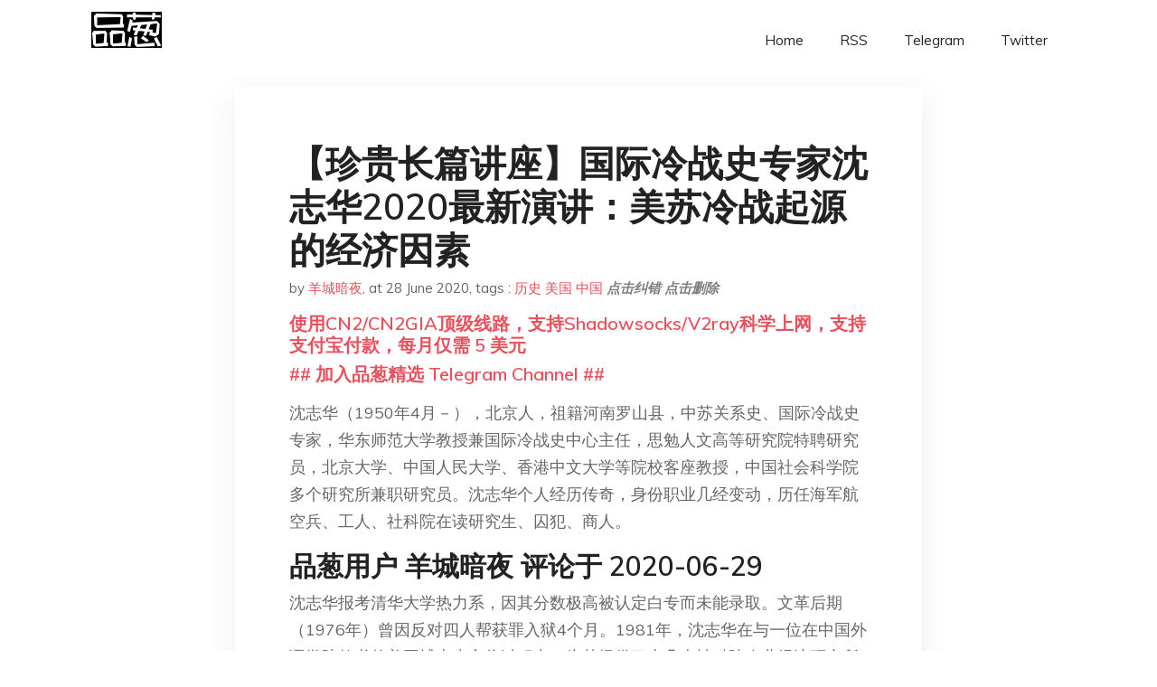

--- FILE ---
content_type: text/html; charset=utf-8
request_url: https://project-gutenberg.github.io/Pincong/post/f4877e666e22441988a5f03821c6aa42/?utm_source=see_also&utm_medium=%25E7%25BE%258E%25E5%259B%25BD%25E7%259A%2584%25E5%25A4%25A9%25E5%2591%25BD%25E6%2598%25AF%25E4%25B8%258D%25E6%2598%25AF%25E5%25B0%25B1%25E6%2598%25AF%25E5%25B8%25AE%25E5%258A%25A9%25E4%25B8%25AD%25E5%259B%25BD%25E4%25BC%259F%25E5%25A4%25A7%25E5%25A4%258D%25E5%2585%25B4
body_size: 7178
content:
<!doctype html><html lang=zh-cn><head><meta charset=utf-8><title>【珍贵长篇讲座】国际冷战史专家沈志华2020最新演讲：美苏冷战起源的经济因素</title><meta name=viewport content="width=device-width,initial-scale=1,maximum-scale=1"><meta name=description content=" 沈志华（1950年4月－），北京人，祖籍河南罗山县，中苏关系史、国际冷战史专家，华东师范大学教授兼国际冷战史中心主任，思勉人文高等研究院特聘研究员，北京大学、中国人民大学、香港中文大学等院校客座教授，中国社会科学院多个研究所兼职研究员。沈志华个人经历传奇，身份职业几经变动，历任海军航空兵、工人、社科院在读研究生、囚犯、商人。
品葱用户 羊城暗夜 评论于 2020-06-29 沈志华报考清华大学热力系，因其分数极高被认定白专而未能录取。文革后期（1976年）曾因反对四人帮获罪入狱4个月。1981年，沈志华在与一位在中国外语学院教书的美国博士生交往过程中，为其提供了十几本社科院农业经济研究所办的不公开发行的学术刊物。而该博士生被中华人民共和国政府认定是中央情报局间谍，后被限令48小时离境。1982年初，沈志华完成了硕士学位论文《新经济政策与苏维埃俄国向社会主义过渡》。在研究生答辩前16天，沈志华被警察以中央情报局间谍的罪名带走。随后，沈志华被审讯了10个月。
1983年以“泄露国家重大机密”判处两年徒刑。宣判后，法官对他说到：“为了国家的利益，你就牺牲一下吧！”1984年5月提前出狱，成为1983年“严打”以后全国释放的第一人。1980年代中期离开史学界，到深圳经商并获得很大成功，成为富商。
品葱用户 瘟疫法师习近平 评论于 2020-06-29 我知道沈志华，他是做生意的，苏联解体后买了很多苏联档案，是冷战史专家，应该是个大反贼
品葱用户 **羊城暗夜 瘟疫法师习近平** 评论于 2020-06-29
[
我知道沈志华，他是做生意的，苏联解体后买了很多苏联档案，是冷战史专家，应该是个大反贼
]( &ldquo;/video/item_id-22329#&rdquo;)
沈志华重新进入体制内了，而且他也给一些人写关于朝鲜问题的内参，他不是反贼，用右派更恰当。
品葱用户 knifee 评论于 2020-06-29 我在前幾天已經看過這個視頻了。總結一下。
整個視頻的基調是，沈志華一直在說，美蘇冷戰的罪魁禍首，或者說起因是因為美國。
但是非常搞笑的的是，他舉的例子全部都是蘇聯在挑事，然後美國在退讓，比如蘇聯不加入WTO的前身啊，蘇聯專家不理解市場經濟如何運轉啊之類的。
說白了，沈志華這視頻其實就是為了當前中美冷戰被迫出來背書，因為他視頻裏提到過一句話，研究美蘇冷戰對於當前局勢很有借鑑意義。
他沒辦法就只能在演講中一而再再而三地說美蘇冷戰是美國挑起的，說什麽蘇聯沒有任何理由挑起冷戰。然後支撐這個論據的所有事例都是關於蘇聯在如何作死，如何挑釁美國。真的有點搞笑。
沈志華十幾年前在香港中文大學還是科技大學的關於中華人民共和國國史的演講我是看過很多遍的，他完全是個自由主義知識分子。
這種就是迫於壓力被迫說謊話，但是不僅不拿實際事例去支撐謊言，反而還用實際事例去揭穿自己說的謊言。也許這就是體制內學者能夠表達的極致了吧！
總結一句話，沒啥好看的，要看的話請在油管上找沈志華教授當年在香港的演講，那才是開誠佈公，能聽到真東西的。
品葱用户 **羊城暗夜 knifee** 评论于 2020-06-28
[
我在前幾天已經看過這個視頻了。總結一下。整個視頻的基調是，沈志華一直在說，美蘇冷戰的罪魁禍首，或者說&mldr;
]( &ldquo;/video/item_id-22332#&rdquo;)
可能你没有在中国上过课，很多敏感方面，老师不能把事情讲明白，只能给你点出来，最后总结语言还必须使用共产党官方语言，但是你可以自己领悟。高华教授生前的讲座也是，谈到林彪和毛泽东的权力密谋，又如何因为分赃不均而你死我活，明明全篇都在讲文革权力斗争的荒诞，最后他还得加一句毛主席高瞻远瞩，先发制人。这不是他想这么说，只是他只能这么说，该告诉你的都告诉你了，自己慢慢品味就好了。高中时候政治老师就通过这种方法讲过计划生育如何侵犯人权，剥夺人的基本权利和尊严，最后也得总结一句这是党中央正确决策，但是大家都心照不宣的明白老师想说的是什么。
品葱用户 guibuhai 评论于 2020-06-28 沈志华手上干货应该不少，但是演讲时的肢体语言和表情太浮夸了，遣词造句也很轻浮，再加上那一口京腔很容易让人联想到侃大山的鳖精出租车司机，这样反而削弱了可信度。
品葱用户 **时政高见 瘟疫法师习近平** 评论于 2020-06-29 "><meta name=generator content="Hugo 0.100.2"><link rel=stylesheet href=../../plugins/bootstrap/bootstrap.min.css><link rel=stylesheet href=../../plugins/themify-icons/themify-icons.css><link rel=stylesheet href=https://project-gutenberg.github.io/Pincong/scss/style.min.css media=screen><link rel="shortcut icon" href=https://project-gutenberg.github.io/Pincong/images/favicon.png type=image/x-icon><link rel=icon href=https://project-gutenberg.github.io/Pincong/images/favicon.png type=image/x-icon><meta name=twitter:card content="summary_large_image"><meta name=og:title content=" 【珍贵长篇讲座】国际冷战史专家沈志华2020最新演讲：美苏冷战起源的经济因素 "><meta name=og:description content=" 沈志华（1950年4月－），北京人，祖籍河南罗山县，中苏关系史、国际冷战史专家，华东师范大学教授兼国际冷战史中心主任，思勉人文高等研究院特聘研究员，北京大学、中国人民大学、香港中文大学等院校客座教授，中国社会科学院多个研究所兼职研究员。沈志华个人经历传奇，身份职业几经变动，历任海军航空兵、工人、社科院在读研究生、囚犯、商人。
品葱用户 羊城暗夜 评论于 2020-06-29 沈志华报考清华大学热力系，因其分数极高被认定白专而未能录取。文革后期（1976年）曾因反对四人帮获罪入狱4个月。1981年，沈志华在与一位在中国外语学院教书的美国博士生交往过程中，为其提供了十几本社科院农业经济研究所办的不公开发行的学术刊物。而该博士生被中华人民共和国政府认定是中央情报局间谍，后被限令48小时离境。1982年初，沈志华完成了硕士学位论文《新经济政策与苏维埃俄国向社会主义过渡》。在研究生答辩前16天，沈志华被警察以中央情报局间谍的罪名带走。随后，沈志华被审讯了10个月。
1983年以“泄露国家重大机密”判处两年徒刑。宣判后，法官对他说到：“为了国家的利益，你就牺牲一下吧！”1984年5月提前出狱，成为1983年“严打”以后全国释放的第一人。1980年代中期离开史学界，到深圳经商并获得很大成功，成为富商。
品葱用户 瘟疫法师习近平 评论于 2020-06-29 我知道沈志华，他是做生意的，苏联解体后买了很多苏联档案，是冷战史专家，应该是个大反贼
品葱用户 **羊城暗夜 瘟疫法师习近平** 评论于 2020-06-29
[
我知道沈志华，他是做生意的，苏联解体后买了很多苏联档案，是冷战史专家，应该是个大反贼
]( &ldquo;/video/item_id-22329#&rdquo;)
沈志华重新进入体制内了，而且他也给一些人写关于朝鲜问题的内参，他不是反贼，用右派更恰当。
品葱用户 knifee 评论于 2020-06-29 我在前幾天已經看過這個視頻了。總結一下。
整個視頻的基調是，沈志華一直在說，美蘇冷戰的罪魁禍首，或者說起因是因為美國。
但是非常搞笑的的是，他舉的例子全部都是蘇聯在挑事，然後美國在退讓，比如蘇聯不加入WTO的前身啊，蘇聯專家不理解市場經濟如何運轉啊之類的。
說白了，沈志華這視頻其實就是為了當前中美冷戰被迫出來背書，因為他視頻裏提到過一句話，研究美蘇冷戰對於當前局勢很有借鑑意義。
他沒辦法就只能在演講中一而再再而三地說美蘇冷戰是美國挑起的，說什麽蘇聯沒有任何理由挑起冷戰。然後支撐這個論據的所有事例都是關於蘇聯在如何作死，如何挑釁美國。真的有點搞笑。
沈志華十幾年前在香港中文大學還是科技大學的關於中華人民共和國國史的演講我是看過很多遍的，他完全是個自由主義知識分子。
這種就是迫於壓力被迫說謊話，但是不僅不拿實際事例去支撐謊言，反而還用實際事例去揭穿自己說的謊言。也許這就是體制內學者能夠表達的極致了吧！
總結一句話，沒啥好看的，要看的話請在油管上找沈志華教授當年在香港的演講，那才是開誠佈公，能聽到真東西的。
品葱用户 **羊城暗夜 knifee** 评论于 2020-06-28
[
我在前幾天已經看過這個視頻了。總結一下。整個視頻的基調是，沈志華一直在說，美蘇冷戰的罪魁禍首，或者說&mldr;
]( &ldquo;/video/item_id-22332#&rdquo;)
可能你没有在中国上过课，很多敏感方面，老师不能把事情讲明白，只能给你点出来，最后总结语言还必须使用共产党官方语言，但是你可以自己领悟。高华教授生前的讲座也是，谈到林彪和毛泽东的权力密谋，又如何因为分赃不均而你死我活，明明全篇都在讲文革权力斗争的荒诞，最后他还得加一句毛主席高瞻远瞩，先发制人。这不是他想这么说，只是他只能这么说，该告诉你的都告诉你了，自己慢慢品味就好了。高中时候政治老师就通过这种方法讲过计划生育如何侵犯人权，剥夺人的基本权利和尊严，最后也得总结一句这是党中央正确决策，但是大家都心照不宣的明白老师想说的是什么。
品葱用户 guibuhai 评论于 2020-06-28 沈志华手上干货应该不少，但是演讲时的肢体语言和表情太浮夸了，遣词造句也很轻浮，再加上那一口京腔很容易让人联想到侃大山的鳖精出租车司机，这样反而削弱了可信度。
品葱用户 **时政高见 瘟疫法师习近平** 评论于 2020-06-29 "><meta name=og:image content="https://project-gutenberg.github.io/Pincong//images/card/221.jpg"><script data-ad-client=ca-pub-6074407261372769 async src=https://pagead2.googlesyndication.com/pagead/js/adsbygoogle.js></script>
<script async src="https://www.googletagmanager.com/gtag/js?id=G-06HJ1E5XNH"></script>
<script>window.dataLayer=window.dataLayer||[];function gtag(){dataLayer.push(arguments)}gtag('js',new Date),gtag('config','G-06HJ1E5XNH')</script></head><body><header class="fixed-top navigation"><div class=container><nav class="navbar navbar-expand-lg navbar-light bg-transparent"><a class=navbar-brand href=https://project-gutenberg.github.io/Pincong/><img class=img-fluid src=https://project-gutenberg.github.io/Pincong//images/logo.png alt=品葱*精选></a>
<button class="navbar-toggler border-0" type=button data-toggle=collapse data-target=#navigation>
<i class="ti-menu h3"></i></button><div class="collapse navbar-collapse text-center" id=navigation><ul class="navbar-nav ml-auto"><li class=nav-item><a class=nav-link href=https://project-gutenberg.github.io/Pincong/>Home</a></li><li class=nav-item><a class=nav-link href=https://project-gutenberg.github.io/Pincong/post/index.xml>RSS</a></li><li class=nav-item><a class=nav-link href=https://bit.ly/2HrxEi0>Telegram</a></li><li class=nav-item><a class=nav-link href=https://twitter.com/speechfree3>Twitter</a></li></ul></div></nav></div></header><div class="py-5 d-none d-lg-block"></div><section class=main-content><div class=container><div class=row><div class="col-lg-8 mx-auto block shadow mb-5"><h2>【珍贵长篇讲座】国际冷战史专家沈志华2020最新演讲：美苏冷战起源的经济因素</h2><div class=mb-3><span>by <a href=https://project-gutenberg.github.io/Pincong/author/%e7%be%8a%e5%9f%8e%e6%9a%97%e5%a4%9c>羊城暗夜</a></span>,
<span>at 28 June 2020</span>, tags :
<a href=https://project-gutenberg.github.io/Pincong/tags/%e5%8e%86%e5%8f%b2>历史</a>
<a href=https://project-gutenberg.github.io/Pincong/tags/%e7%be%8e%e5%9b%bd>美国</a>
<a href=https://project-gutenberg.github.io/Pincong/tags/%e4%b8%ad%e5%9b%bd>中国</a>
<a href=https://github.com/Project-Gutenberg/Pincong-data/edit/master/site/content/post/f4877e666e22441988a5f03821c6aa42.md style=color:gray><strong><i>点击纠错</i></strong></a>
<i></i><a href=https://github.com/Project-Gutenberg/Pincong-data/delete/master/site/content/post/f4877e666e22441988a5f03821c6aa42.md style=color:gray><strong><i>点击删除</i></strong></a></div><h5><a href=https://bit.ly/justmysock>使用CN2/CN2GIA顶级线路，支持Shadowsocks/V2ray科学上网，支持支付宝付款，每月仅需 5 美元</a></h5><h5><a href=https://bit.ly/2HrxEi0>## 加入品葱精选 Telegram Channel ##</a></h5><p></p><p>沈志华（1950年4月－），北京人，祖籍河南罗山县，中苏关系史、国际冷战史专家，华东师范大学教授兼国际冷战史中心主任，思勉人文高等研究院特聘研究员，北京大学、中国人民大学、香港中文大学等院校客座教授，中国社会科学院多个研究所兼职研究员。沈志华个人经历传奇，身份职业几经变动，历任海军航空兵、工人、社科院在读研究生、囚犯、商人。</p><h3 id=品葱用户-羊城暗夜-评论于-2020-06-29>品葱用户 <strong>羊城暗夜</strong> 评论于 2020-06-29</h3><p>沈志华报考清华大学热力系，因其分数极高被认定白专而未能录取。文革后期（1976年）曾因反对四人帮获罪入狱4个月。1981年，沈志华在与一位在中国外语学院教书的美国博士生交往过程中，为其提供了十几本社科院农业经济研究所办的不公开发行的学术刊物。而该博士生被中华人民共和国政府认定是中央情报局间谍，后被限令48小时离境。1982年初，沈志华完成了硕士学位论文《新经济政策与苏维埃俄国向社会主义过渡》。在研究生答辩前16天，沈志华被警察以中央情报局间谍的罪名带走。随后，沈志华被审讯了10个月。</p><p>1983年以“泄露国家重大机密”判处两年徒刑。宣判后，法官对他说到：“为了国家的利益，你就牺牲一下吧！”1984年5月提前出狱，成为1983年“严打”以后全国释放的第一人。1980年代中期离开史学界，到深圳经商并获得很大成功，成为富商。</p><h3 id=品葱用户-瘟疫法师习近平-评论于-2020-06-29>品葱用户 <strong>瘟疫法师习近平</strong> 评论于 2020-06-29</h3><p>我知道沈志华，他是做生意的，苏联解体后买了很多苏联档案，是冷战史专家，应该是个大反贼</p><h3 id=品葱用户-羊城暗夜>品葱用户 **羊城暗夜</h3><p>瘟疫法师习近平** 评论于 2020-06-29</p><p>[</p><blockquote><p>我知道沈志华，他是做生意的，苏联解体后买了很多苏联档案，是冷战史专家，应该是个大反贼</p></blockquote><p>]( &ldquo;/video/item_id-22329#&rdquo;)<br>沈志华重新进入体制内了，而且他也给一些人写关于朝鲜问题的内参，他不是反贼，用右派更恰当。</p><h3 id=品葱用户-knifee-评论于-2020-06-29>品葱用户 <strong>knifee</strong> 评论于 2020-06-29</h3><p>我在前幾天已經看過這個視頻了。總結一下。</p><p>整個視頻的基調是，沈志華一直在說，美蘇冷戰的罪魁禍首，或者說起因是因為美國。<br>但是非常搞笑的的是，他舉的例子全部都是蘇聯在挑事，然後美國在退讓，比如蘇聯不加入WTO的前身啊，蘇聯專家不理解市場經濟如何運轉啊之類的。</p><p>說白了，沈志華這視頻其實就是為了當前中美冷戰被迫出來背書，因為他視頻裏提到過一句話，研究美蘇冷戰對於當前局勢很有借鑑意義。</p><p>他沒辦法就只能在演講中一而再再而三地說美蘇冷戰是美國挑起的，說什麽蘇聯沒有任何理由挑起冷戰。然後支撐這個論據的所有事例都是關於蘇聯在如何作死，如何挑釁美國。真的有點搞笑。</p><p>沈志華十幾年前在香港中文大學還是科技大學的關於中華人民共和國國史的演講我是看過很多遍的，他完全是個自由主義知識分子。</p><p>這種就是迫於壓力被迫說謊話，但是不僅不拿實際事例去支撐謊言，反而還用實際事例去揭穿自己說的謊言。也許這就是體制內學者能夠表達的極致了吧！</p><p>總結一句話，沒啥好看的，要看的話請在油管上找沈志華教授當年在香港的演講，那才是開誠佈公，能聽到真東西的。</p><h3 id=品葱用户-羊城暗夜-1>品葱用户 **羊城暗夜</h3><p>knifee** 评论于 2020-06-28</p><p>[</p><blockquote><p>我在前幾天已經看過這個視頻了。總結一下。整個視頻的基調是，沈志華一直在說，美蘇冷戰的罪魁禍首，或者說&mldr;</p></blockquote><p>]( &ldquo;/video/item_id-22332#&rdquo;)<br>可能你没有在中国上过课，很多敏感方面，老师不能把事情讲明白，只能给你点出来，最后总结语言还必须使用共产党官方语言，但是你可以自己领悟。高华教授生前的讲座也是，谈到林彪和毛泽东的权力密谋，又如何因为分赃不均而你死我活，明明全篇都在讲文革权力斗争的荒诞，最后他还得加一句毛主席高瞻远瞩，先发制人。这不是他想这么说，只是他只能这么说，该告诉你的都告诉你了，自己慢慢品味就好了。高中时候政治老师就通过这种方法讲过计划生育如何侵犯人权，剥夺人的基本权利和尊严，最后也得总结一句这是党中央正确决策，但是大家都心照不宣的明白老师想说的是什么。</p><h3 id=品葱用户-guibuhai-评论于-2020-06-28>品葱用户 <strong>guibuhai</strong> 评论于 2020-06-28</h3><p>沈志华手上干货应该不少，但是演讲时的肢体语言和表情太浮夸了，遣词造句也很轻浮，再加上那一口京腔很容易让人联想到侃大山的鳖精出租车司机，这样反而削弱了可信度。</p><h3 id=品葱用户-时政高见>品葱用户 **时政高见</h3><p>瘟疫法师习近平** 评论于 2020-06-29</p><p>[</p><blockquote><p>我知道沈志华，他是做生意的，苏联解体后买了很多苏联档案，是冷战史专家，应该是个大反贼</p></blockquote><p>]( &ldquo;/video/item_id-22329#&rdquo;)<br>革命党肯定算不上，頂多就是保皇党。還有一點毛粪情節。</p><h3 id=品葱用户-瘟疫法师习近平>品葱用户 **瘟疫法师习近平</h3><p>时政高见** 评论于 2020-06-29</p><p>[</p><blockquote><p>革命党肯定算不上，頂多就是保皇党。還有一點毛粪情節。</p></blockquote><p>]( &ldquo;/video/item_id-22338#&rdquo;)</p><p>沈志华可不是毛粪，沈志华在很多讲座里都表现出对毛泽东的不屑与鄙视</p><h3 id=品葱用户-羊城暗夜-评论于-2020-06-29-1>品葱用户 <strong>羊城暗夜</strong> 评论于 2020-06-29</h3><p>~已删除~</p><blockquote><p><a href=https://pincong.rocks/video/2430>点击品葱原文参与讨论</a></p></blockquote><h5><a href="https://www.digitalocean.com/?refcode=4351d40e44b2&utm_campaign=Referral_Invite&utm_medium=Referral_Program&utm_source=CopyPaste">最简单好用的 VPS,没有之一，注册立得 100 美金</a></h5></div><div class="col-lg-8 mx-auto block shadow"><div id=disqus_thread></div><script type=application/javascript>window.disqus_config=function(){},function(){if(["localhost","127.0.0.1"].indexOf(window.location.hostname)!=-1){document.getElementById('disqus_thread').innerHTML='Disqus comments not available by default when the website is previewed locally.';return}var t=document,e=t.createElement('script');e.async=!0,e.src='//pin-cong-jing-xuan.disqus.com/embed.js',e.setAttribute('data-timestamp',+new Date),(t.head||t.body).appendChild(e)}()</script><noscript>Please enable JavaScript to view the <a href=https://disqus.com/?ref_noscript>comments powered by Disqus.</a></noscript><a href=https://disqus.com class=dsq-brlink>comments powered by <span class=logo-disqus>Disqus</span></a></div><div class="col-lg-8 mx-auto block shadow"><h3>See Also</h3><div class=container><div class=row><div class="mx-auto px-0"><div class="bg-white shadow block"><article class=mb-5><h2 class=h5><a class=text-dark href="https://project-gutenberg.github.io/Pincong/post/c863f22fc346bd442549bf292d604048/?utm_source=see_also&utm_medium=%25E7%258F%258D%25E8%25B4%25B5%25E9%2595%25BF%25E7%25AF%2587%25E8%25AE%25B2%25E5%25BA%25A7%25E5%259B%25BD%25E9%2599%2585%25E5%2586%25B7%25E6%2588%2598%25E5%258F%25B2%25E4%25B8%2593%25E5%25AE%25B6%25E6%25B2%2588%25E5%25BF%2597%25E5%258D%258E2020%25E6%259C%2580%25E6%2596%25B0%25E6%25BC%2594%25E8%25AE%25B2%25E7%25BE%258E%25E8%258B%258F%25E5%2586%25B7%25E6%2588%2598%25E8%25B5%25B7%25E6%25BA%2590%25E7%259A%2584%25E7%25BB%258F%25E6%25B5%258E%25E5%259B%25A0%25E7%25B4%25A0">假如帝国的黄昏降临</a></h2><p class=text-dark>几天前刚刚读完了 Ray Dalio 在今年9月10号才发布的新书 （《债务危机》），作为全球最大的宏观策略对冲基金 —— 桥水的创始人，Ray 凭借他对宏观经济以及债务危机深入本质的了解与研究，带领桥水看遍了世界经济舞台上不断上演的泡沫与 …</p></article><article class=mb-5><h2 class=h5><a class=text-dark href="https://project-gutenberg.github.io/Pincong/post/d079dc4f9d39a9c51c44319e5a2413cd/?utm_source=see_also&utm_medium=%25E7%258F%258D%25E8%25B4%25B5%25E9%2595%25BF%25E7%25AF%2587%25E8%25AE%25B2%25E5%25BA%25A7%25E5%259B%25BD%25E9%2599%2585%25E5%2586%25B7%25E6%2588%2598%25E5%258F%25B2%25E4%25B8%2593%25E5%25AE%25B6%25E6%25B2%2588%25E5%25BF%2597%25E5%258D%258E2020%25E6%259C%2580%25E6%2596%25B0%25E6%25BC%2594%25E8%25AE%25B2%25E7%25BE%258E%25E8%258B%258F%25E5%2586%25B7%25E6%2588%2598%25E8%25B5%25B7%25E6%25BA%2590%25E7%259A%2584%25E7%25BB%258F%25E6%25B5%258E%25E5%259B%25A0%25E7%25B4%25A0">小粉红老是拿美国政治人物被刺杀事件当作美国是邪恶政权的证据，中共有没有类似的黑历史可以拿来打它们脸？</a></h2><p class=text-dark>品葱用户 被遗忘之民 提问于 6/26/2020 最近老看到小粉红说美国政府刺杀对其不利的政治人物，比如刺杀黑豹党领袖（碰瓷BLM热度）之类的，是美帝用卑劣的手段对付异见者的证据，而中共国没有暗杀记录，以此来衬托中共伟光正（呕）。
说实话我 …</p></article><article class=mb-5><h2 class=h5><a class=text-dark href="https://project-gutenberg.github.io/Pincong/post/abf17ec1cf145b20202df7fe7de091e3/?utm_source=see_also&utm_medium=%25E7%258F%258D%25E8%25B4%25B5%25E9%2595%25BF%25E7%25AF%2587%25E8%25AE%25B2%25E5%25BA%25A7%25E5%259B%25BD%25E9%2599%2585%25E5%2586%25B7%25E6%2588%2598%25E5%258F%25B2%25E4%25B8%2593%25E5%25AE%25B6%25E6%25B2%2588%25E5%25BF%2597%25E5%258D%258E2020%25E6%259C%2580%25E6%2596%25B0%25E6%25BC%2594%25E8%25AE%25B2%25E7%25BE%258E%25E8%258B%258F%25E5%2586%25B7%25E6%2588%2598%25E8%25B5%25B7%25E6%25BA%2590%25E7%259A%2584%25E7%25BB%258F%25E6%25B5%258E%25E5%259B%25A0%25E7%25B4%25A0">喀什是建立美军导弹基地的绝佳位置</a></h2><p class=text-dark>喀什邻近中俄，距离北京3427公里，莫斯科3336公里，是未来部署战略威慑力量的理想地点。而且喀什离阿富汗和伊拉克也较近，在周边有事的时候，喀什基地可以和驻扎这两国的兄弟部队互相呼应。
品葱用户 習氏狼條脊甲 评论于 2020-06-24 …</p></article><article class=mb-5><h2 class=h5><a class=text-dark href="https://project-gutenberg.github.io/Pincong/post/5a3698bcb7504022385ba9b00684df7a/?utm_source=see_also&utm_medium=%25E7%258F%258D%25E8%25B4%25B5%25E9%2595%25BF%25E7%25AF%2587%25E8%25AE%25B2%25E5%25BA%25A7%25E5%259B%25BD%25E9%2599%2585%25E5%2586%25B7%25E6%2588%2598%25E5%258F%25B2%25E4%25B8%2593%25E5%25AE%25B6%25E6%25B2%2588%25E5%25BF%2597%25E5%258D%258E2020%25E6%259C%2580%25E6%2596%25B0%25E6%25BC%2594%25E8%25AE%25B2%25E7%25BE%258E%25E8%258B%258F%25E5%2586%25B7%25E6%2588%2598%25E8%25B5%25B7%25E6%25BA%2590%25E7%259A%2584%25E7%25BB%258F%25E6%25B5%258E%25E5%259B%25A0%25E7%25B4%25A0">「Anglosphere」继“暂停”绿卡之后，美国“暂停”了些工作签证</a></h2><p class=text-dark>120个月。
这是我对该“暂停”状态持续时间的估计。而且，“暂停”结束后，绝不会是暂停前的状态。凡有点脑，且有点勇气面对现实的人，应该不至于再那么想。
“再也亲不了中”的美国官媒消息：
美国总统特朗普周一签署了一项行政命令，将暂停签发部分工 …</p></article><article class=mb-5><h2 class=h5><a class=text-dark href="https://project-gutenberg.github.io/Pincong/post/f805a827a049cdd33bd0b0c6eba4b899/?utm_source=see_also&utm_medium=%25E7%258F%258D%25E8%25B4%25B5%25E9%2595%25BF%25E7%25AF%2587%25E8%25AE%25B2%25E5%25BA%25A7%25E5%259B%25BD%25E9%2599%2585%25E5%2586%25B7%25E6%2588%2598%25E5%258F%25B2%25E4%25B8%2593%25E5%25AE%25B6%25E6%25B2%2588%25E5%25BF%2597%25E5%258D%258E2020%25E6%259C%2580%25E6%2596%25B0%25E6%25BC%2594%25E8%25AE%25B2%25E7%25BE%258E%25E8%258B%258F%25E5%2586%25B7%25E6%2588%2598%25E8%25B5%25B7%25E6%25BA%2590%25E7%259A%2584%25E7%25BB%258F%25E6%25B5%258E%25E5%259B%25A0%25E7%25B4%25A0">「Anglosphere」继“暂停”绿卡之后，美国“暂停”了些工作签证</a></h2><p class=text-dark>120个月。
这是我对该“暂停”状态持续时间的估计。而且，“暂停”结束后，绝不会是暂停前的状态。凡有点脑，且有点勇气面对现实的人，应该不至于再那么想。
“再也亲不了中”的美国官媒消息：
美国总统特朗普周一签署了一项行政命令，将暂停签发部分工 …</p></article></div></div></div></div></div></div></div></div></section><script>var i,images=document.getElementsByTagName("img");for(i=0;i<images.length;i++)images[i].className+="img-fluid w-100 mb-4"</script><footer class="py-4 bg-light border-top"><div class=container><div class="row justify-content-between align-items-center"><div class="col-lg-4 text-center text-lg-left mb-4 mb-lg-0"><a href=https://project-gutenberg.github.io/Pincong/><img src=https://project-gutenberg.github.io/Pincong//images/logo.png class=img-fluid alt=品葱*精选></a></div><div class="col-lg-4 text-center mb-4 mb-lg-0"><ul class="list-inline mb-0"></ul></div><div class="col-lg-4 text-lg-right text-center mb-4 mb-lg-0"><ul class="list-inline social-icon mb-0"><li class=list-inline-item><a href=https://pincong.rocks/><i class=ti-home></i></a></li><li class=list-inline-item><a href=https://github.com/Project-Gutenberg/Pincong><i class=ti-github></i></a></li></ul></div><div class="col-12 text-center mt-4"><span></span></div></div></div></footer><script src=../../plugins/jQuery/jquery.min.js></script>
<script src=../../plugins/bootstrap/bootstrap.min.js></script>
<script src=../../plugins/search/fuse.min.js></script>
<script src=../../plugins/search/mark.js></script>
<script src=../../plugins/search/search.js></script>
<script src=https://project-gutenberg.github.io/Pincong/js/script.min.js></script>
<script>(function(e,o,i,a,t,n,s){e.GoogleAnalyticsObject=t,e[t]=e[t]||function(){(e[t].q=e[t].q||[]).push(arguments)},e[t].l=1*new Date,n=o.createElement(i),s=o.getElementsByTagName(i)[0],n.async=1,n.src=a,s.parentNode.insertBefore(n,s)})(window,document,'script','//www.google-analytics.com/analytics.js','ga'),ga('create','UA-151212685-6','auto'),ga('send','pageview')</script></body></html>

--- FILE ---
content_type: text/html; charset=utf-8
request_url: https://www.google.com/recaptcha/api2/aframe
body_size: 264
content:
<!DOCTYPE HTML><html><head><meta http-equiv="content-type" content="text/html; charset=UTF-8"></head><body><script nonce="rcSnfxddWV9skbtY8aCTbA">/** Anti-fraud and anti-abuse applications only. See google.com/recaptcha */ try{var clients={'sodar':'https://pagead2.googlesyndication.com/pagead/sodar?'};window.addEventListener("message",function(a){try{if(a.source===window.parent){var b=JSON.parse(a.data);var c=clients[b['id']];if(c){var d=document.createElement('img');d.src=c+b['params']+'&rc='+(localStorage.getItem("rc::a")?sessionStorage.getItem("rc::b"):"");window.document.body.appendChild(d);sessionStorage.setItem("rc::e",parseInt(sessionStorage.getItem("rc::e")||0)+1);localStorage.setItem("rc::h",'1768608277276');}}}catch(b){}});window.parent.postMessage("_grecaptcha_ready", "*");}catch(b){}</script></body></html>